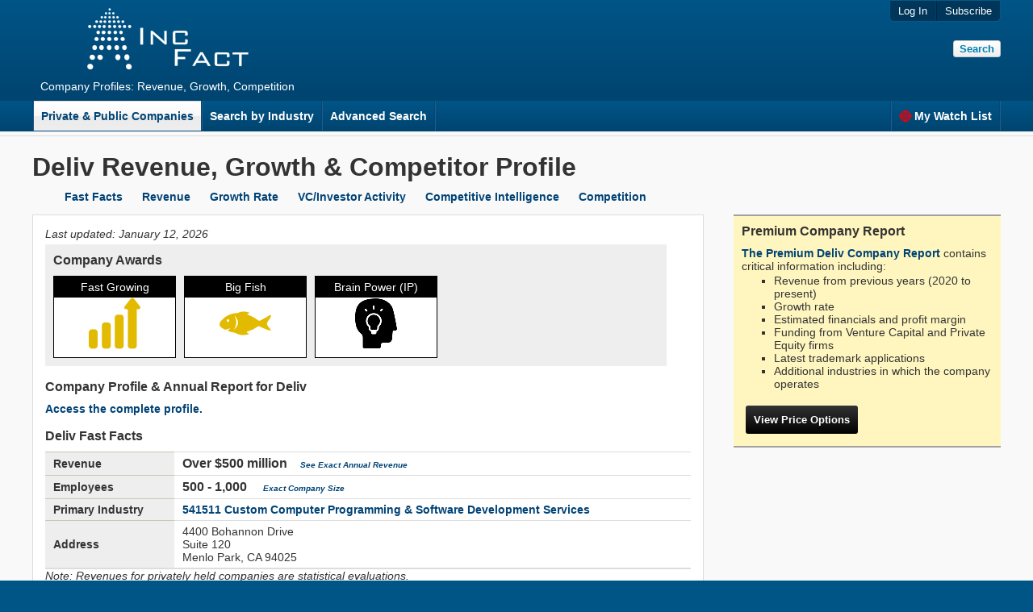

--- FILE ---
content_type: text/html; charset=UTF-8
request_url: https://incfact.com/company/deliv-menlopark-ca/
body_size: 6821
content:
<!DOCTYPE html>
 <html lang="en">

<head>
<meta http-equiv="Content-Type" content="text/html; charset=utf-8">

<title>Annual Report on Deliv's Revenue, Growth, SWOT Analysis & Competitor Intelligence - IncFact</title>
<meta name="keywords" content="">
<meta name="description" content="Revenue, Growth, Competitors, Trends in the Company Report on Deliv.">
<link href="https://incfact.com/template/ver6/combined.css" rel="stylesheet" type="text/css">

<meta name="HandheldFriendly" content="true">
<meta name="viewport" content="width=device-width, height=device-height, user-scalable=yes">
<link rel="icon" type="image/png" href="https://static.incfaq.com/images/favicon.ico">

<meta name="twitter:card" content="summary">
<meta name="twitter:site" content="@IncFact">
<meta name="twitter:creator" content="@IncFact">
<meta name="twitter:title" content="Annual Report on Deliv's Revenue, Growth, SWOT Analysis & Competitor Intelligence - IncFact">
<meta name="twitter:description" content="Revenue, Growth, Competitors, Trends in the Company Report on Deliv.">
<meta name="twitter:image" content="https://incfact.com/images/incfact.png">
<script type="application/ld+json"> { "@context": "https://schema.org", "@type": "FAQPage", "mainEntity": [ { "@type": "Question", "name": "Where is Deliv located?", "acceptedAnswer": { "@type": "Answer", "text": "Deliv's headquarters are located at 4400 BOHANNON DRIVE, Menlo Park, CA " } }, { "@type": "Question", "name": "What is Deliv's Revenue?", "acceptedAnswer": { "@type": "Answer", "text": "Deliv's revenue is Over $500 million" } }, { "@type": "Question", "name": "What industry is Deliv in?", "acceptedAnswer": { "@type": "Answer", "text": "Deliv is in the <a href=\"https://incfact.com/industry/Custom-Computer-Programming-Software-Development-Services/\">Custom Computer Programming & Software Development Services industry</a>" } }, { "@type": "Question", "name": "What is Deliv's NAICS code?", "acceptedAnswer": { "@type": "Answer", "text": "Deliv's primary NAICS classification is 541511 Custom Computer Programming & Software Development Services" } }, { "@type": "Question", "name": "How many employees does Deliv have?", "acceptedAnswer": { "@type": "Answer", "text": "Deliv has 500 - 1,000 employees" } }, { "@type": "Question", "name": "What is Deliv's website?", "acceptedAnswer": { "@type": "Answer", "text": "Deliv's website is deliv.co" } }, { "@type": "Question", "name": "Who are Deliv's competitors?", "acceptedAnswer": { "@type": "Answer", "text": "Deliv's top competitors can be found in the <a href=\"https://incfact.com/company/deliv-menlopark-ca/#competitors\">Competitors section of the report</a>" } } ] } </script> 
<link rel="canonical" href="https://incfact.com/company/deliv-menlopark-ca/">

<base href="https://incfact.com/company/deliv-menlopark-ca/">
</head>
<body>
<div class="wrapper">
  <div class="header">
   <div class="header-inner">
    <div class="header-left">
     <a href="/"><img src="https://static.incfaq.com/images/incfact3.png" title="IncFact" alt="IncFact" style="padding-bottom:10px; width:200px; height:76px;"></a>
     <br>
     Company Profiles: Revenue, Growth, Competition
    </div>
    <div class="header-right">
     <ul>

      <li>
<form id="subscribe_button" action="https://incfact.com/order/square/" method="POST">
<input name="email" id="email_hon" size="30" maxlength="150" value="" style="position:absolute;bottom:2px;right:2px;opacity:-2;height:2px;width:2px;" autocomplete="false">
<button onClick="document.getElementById('subscribe_button').submit();">Subscribe</button></form>
</li>
      <li><button onClick="window.location='https://incfact.com/account/'">Log In</button></li>
 
     </ul>
     <form id="headersearch" onSubmit="this.action='/company/search/';" action="#">
<!--      <input type="text" id="header-search" placeholder="Find a Company" name="q"> -->
      <input type="submit" class="button" id="search" value="Search">
     </form>

<button style="visibility:hidden" id="loginBtn">Log In</button>

    </div>
   </div>
  </div>
  <div class="menu">
   <div class="menu-inner">

    <ul>
     <li class="selected"><a href="/company/">Private & Public Companies</a></li><li><a href="/industry/">Search by Industry</a></li><li><a href="/advanced/">Advanced Search</a></li><li style="float:right;border-right:1px solid #1F5C8F;"><a href="/watchlist/"><img src="https://static.incfaq.com/images/target-r.png" alt="." 
	width="16px" height="16px" style="float:left;margin-right:3px;">My Watch List</a></li>
     <li class="noclick" style="float:none;height:38px;"><p style="cursor:auto;">&nbsp;</p></li>
    </ul>
  
   </div>
  </div>

<div id="loginModal" class="modal">
 <div class="modal-content">
  <span id="loginClose" class="close">&#10005;</span>
  <h3>Log In</h3>
  <form action="https://incfact.com/account/" method="post">
   <b>Email Address</b><br>
   <input type="text" name="email"> <br><br>
   <b>Password</b><br>
   <input type="password" name="password"> <br><br>
   <input type="submit" class="button red" value="Log In" style="float:right"><br><br>
  </form>
 </div>
</div>

<div id="subscribeModal" class="modal">
 <div class="modal-content">
  <span id="subscribeClose" class="close">&#10005;</span>
  <h3>Subscribe</h3>
  <form onSubmit="document.invite.action='/register/request';" method="post" action="#">
   <b>Email Address</b><br>
   <input type="text" name="email"> <span class="text"></span><br><br>
   <b>Password</b><br>
   <input type="password" name="password"> <span class="text"></span><br><br>
   <input type="submit" class="button red" value="Subscribe" style="float:right"><br><br>
  </form>
 </div>
</div>

<script type="text/javascript">
var loginModal=document.getElementById('loginModal');
var loginBtn=document.getElementById("loginBtn");
var loginSpan=document.getElementById("loginClose");
loginBtn.onclick=function(){loginModal.style.display="block";}
loginSpan.onclick=function(){loginModal.style.display="none";}

/* var subscribeModal=document.getElementById('subscribeModal');
var subscribeBtn=document.getElementById("subscribeBtn");
var subscribeSpan=document.getElementById("subscribeClose");
subscribeBtn.onclick=function(){subscribeModal.style.display="block";}
subscribeSpan.onclick=function(){subscribeModal.style.display="none";} */

window.onclick=function(event){if(event.target==subscribeModal){subscribeModal.style.display="none";}
else if(event.target==loginModal){loginModal.style.display="none";}}

</script>

<div class="body">
 <div class="body-inner" style="max-width:1200px"> 
  <h1>Deliv Revenue, Growth & Competitor Profile</h1>

	<ul style="margin-top:0" class="nav-bar">
 		<li class="nav-item"><a href="#fastfacts">Fast Facts</a></li>
 		<li class="nav-item"><a href="#revenue">Revenue</a></li>
		<li class="nav-item"><a href="#growth">Growth Rate</a></li>
		<li class="nav-item"><a href="#vc">VC/Investor Activity</a></li>
		<li class="nav-item"><a href="#trademarks">Competitive Intelligence</a></li>
		<li class="nav-item"><a href="#competitors">Competition</a></li>
	 </ul>


    <div id="sidebar" class="right sidebar">


	<div class="ordersection" style="background:#FFF6BF; margin-bottom:0px">

	<h2 style="font-size:16px;border-bottom:0;padding-bottom:0;">Premium Company Report</h2>
	<a href="#" onclick="document.forms['orderreport'].submit();">The Premium Deliv Company Report</a> contains critical information including:
		<ul  style="margin-top:2px"><li>Revenue from previous years (2020 to present)
		<li>Growth rate
		<li>Estimated financials and profit margin
		<li>Funding from Venture Capital and Private Equity firms
		<li>Latest trademark applications
		<li>Additional industries in which the company operates
		</ul>

	
		<form id="orderreport" action="https://incfact.com/order/square/" method="POST">
		<input type="hidden" name="incfacturl" value="deliv-menlopark-ca">
		<input name="email" id="email_hon"  size="30" maxlength="150" value="" style="position:absolute;bottom:2px;right:2px;opacity:-2;height:2px;width:2px;" autocomplete="false">
		<input style="margin:5px;padding:10px;" type="submit" class="button black" value="View Price Options">
	</form>
	
	</div>
	<br>
  
	<div class="clear"></div>
</div>

  <div class="left" style="max-width:800px">
<div style="float:left; width:40%; margin-right:5%;"><i>Last updated: <time datetime="2026-01-12">January 12, 2026</time></i></div><div style="float:left; width:40%; margin-right:5%;"> 
	</div><div style="clear:both"></div>
	<div style="width:95%; background:#EEE;padding-left:10px;padding-top:10px;margin-top:5px"><h3>Company Awards</h3>

	<div class="sqbox" style="min-height:100px;text-align:center">
	<div class="sqboxhead">Fast Growing</div>
	<img src="https://static.incfaq.com/images/awards-growth.png" alt="Fastest Growing"></div>

	<div class="sqbox" style="min-height:100px;text-align:center">
	<div class="sqboxhead">Big Fish</div>
	<img src="https://static.incfaq.com/images/awards-bigfish.png" alt="Big Fish"></div>

	<div class="sqbox" style="min-height:100px;text-align:center">
	<div class="sqboxhead">Brain Power (IP)</div>
	<img src="https://static.incfaq.com/images/startup-med.png" alt="Patent/Trademark IP"></div>
&nbsp;

	<div style="clear:both"></div>
	</div>
<br><h3>Company Profile & Annual Report for Deliv</h3>

	<a href="#" onclick="document.forms['orderreport'].submit();">Access the complete profile.</a>
	<br><br>

	<h3 id="fastfacts">Deliv Fast Facts</h3>
	<table class="table" id="fastfactstable">
<tr><th>Revenue</th><td class="bignum">Over $500 million &nbsp;&nbsp; <a style="font-style:italic;font-size:10px" href="#" onclick="document.forms['orderreport'].submit();">See Exact Annual Revenue</a></td></tr><tr><th>Employees</th><td id="Employees" class="bignum">500 - 1,000<span style="font-size:12px;margin-left:20px;"><a style="font-style:italic;font-size:10px" href="#" onclick="document.forms['orderreport'].submit();">Exact Company Size</a></span></td></tr><tr><th>Primary Industry</th><td id="NAICS_Code" colspan=1><a href="/industry/custom-computer-programming-software-development-services/">541511 Custom Computer Programming & Software Development Services</a></td></tr><tr><th>Address</th><td><span property="address">4400 Bohannon Drive<br>Suite 120<br> Menlo Park, CA 94025</span><br></td></tr>
	</table>
  <i>Note: Revenues for privately held companies are statistical evaluations.</i><br>
	<br><br>
	<div itemprop="description" rel="about" style="width:100%; font-size:14px; font-style:italic;">
  
	</div>

	Deliv's Annual Report & Profile shows critical firmographic facts:
		<ul style="margin-top:2px">
			<li>What is the company's size? (Annual sales and employees)
				<ul>
				<li>Deliv's annual revenues are Over $500 million <a style="font-style:italic;font-size:10px" href="#" onclick="document.forms['orderreport'].submit();">(see exact revenue data)</a>
				</ul>
			<li>What industry is the company in?
				<ul><li> Deliv is classified as operating in the Custom Computer Programming & Software Development Services industry, NAICS Code 541511.
				</ul>
		</ul>

  

<br>
<h3 id="revenue">Deliv Annual Revenue and Growth Rate</h3>

<table class="table outputtable">
<tr style="text-align:left"><th style="width:100px">Deliv</th>
	<th style="text-align:left;width:100px">Revenue Est. <br>($ Million)</th><th>Growth Rate (%)</th><th># Employees</th></tr>
<tr><td>2023</td>
	<td id="details" colspan=3 rowspan=0>Over $500 million<br><br><a href="#" onclick="document.forms['orderreport'].submit();">Details in Premium Report</a></td></tr>
<tr><td>2022</td><!--td colspan=0></td--></tr>
<tr><td>2021</td><!--td colspan=0></td--></tr>
<tr><td>2020</td><!--td colspan=0></td--></tr>
<tr><td>2019</td><!--td colspan=0></td--></tr>
</table>

<br><br>
<table id="growth"><tr><td style="vertical-align:middle; width:200px;">
<b>1-Year Growth Rate:</b><br><b>3-Year Growth Rate (CAGR):</b></td><td><a href="#" onclick="document.forms['orderreport'].submit();"><img src="https://static.incfaq.com/images/IncPremium2.png" alt="Premium Report"></a></td></tr>
</table>

<br>
<i>Note: Deliv's revenues are gauged from an analysis of company filings.</i><br><br>


<br><br><h3>Deliv's Income Statement (based on Industry Averages)</h3>
	<table class="financialtable">
	<tr><th style="width:300px">Deliv P&L</th><th style="text-align:center;width:200px">$ Millions</th></tr> 

	<tr class="thinRowTop"><td><b>Revenue (Sales)</b></td>
		<td colspan=1 rowspan=12 style="text-align:center;background:#F8F8F8 ;"><img src="https://static.incfaq.com/images/IncPremium2.png" alt="Deliv Premium Report"></td>
	</tr>


	<tr><td>Cost of Goods Sold</td>
		</tr>

	<tr class="thinRowTop" style="font-weight:bold;"><td>Gross Profit</td></tr>

	<tr  class="thinRowTop"><td style="font-weight:bold;" ><br>Operating Expenses</td></tr>

	<tr><td>Advertising</td></tr>

	<tr><td>Salaries and wages</td></tr>

	<tr><td>Other Operating Expenses</td></tr>

	<tr class="thinRowTop"><td>Total Operating Expenses</td></tr>

	<tr class="thinRowTop" style="font-weight:bold;"><td>Operating Income</td></tr>

	<tr class="thinRowTop" style="font-weight:bold;"><td>EBITDA</td></tr>
	<tr class="thinRowTop" style="font-weight:bold;"><td>EBIT (Earnings Before Interest and Taxes)</td></tr>
	<tr class="thinRowTop" style="font-weight:bold;"><td>Net Profit</td></tr>

	<tr class="thickRowTop"><td colspan=2>&nbsp;</td></tr>

	</table>

   
	<br><br><h3 id="trademarks">Trademark Applications</h3>
	Trademark applications show the products and services that Deliv is developing and marketing.
 Deliv doesn't have any recent trademark applications, indicating Deliv is focusing on
	its existing business rather than expanding into new products and markets.
  
	 Trademarks may include brand names, product names, logos and slogans. 
	<br><br>
	<table class="table tableleft">
	<tr style="font-size:10px;">
		<th>Trademark</th>
		<th>Date</th>
	</tr>
<tr><td>DELIV<br><i>Computer software to facilitate the delivery of goods, namely, mobile phone software application that arranges for personnel and transportation for pickup of orders from business establishments and routing and delivery to customers of those business establishments by a variety of modes, identifies, enlists and coordinates with third party individuals or entities to fill orders placed by customers of business establishments, enables real-time tracking of delivery orders, and assists in the billing and payment for the delivery services; a web-based downloadable software application that identifies and coordinates with user of the downloaded application to arrange for the pickup and delivery of the merchandise ordered online to the customer that purchased such merchandise </i></td><td>08/22/2018</td></tr><tr><td>DELIV RX<br><i>Computer software to facilitate the delivery of goods, namely, mobile phone software application that arranges for personnel and transportation for pickup of orders from business establishments and routing and delivery to customers of those business establishments by a variety of modes, identifies, enlists and coordinates with third party individuals or entities to fill orders placed by customers of business establishments, enables real-time tracking of delivery orders, and assists in the billing and payment for the delivery services; a web-based downloadable software application that identifies and coordinates with user of the downloaded application to arrange for the pickup and delivery of the merchandise ordered online to the customer that purchased such merchandise </i></td><td>08/22/2018</td></tr><tr><td>ZIPMENTS<br><i>Operating an online marketplace for buyers and sellers of delivery services; providing a website featuring evaluative feedback and ratings of buyers' and sellers' performance and overall experience in connection with delivery services; freight logistics management; transportation logistics services, namely, arranging the transportation for goods for others; and planning and scheduling shipments for users of transportation services </i></td><td>03/31/2011</td></tr></table><br> See all trademarks and details in the <a href="#" onclick="document.forms['orderreport'].submit();">Full Report</a>.<br>
<br><br><h3>Latest News Releases</h3>
	<table class="table"><tr><th width="100px">Date</th><th style="text-align:left">Event</th></tr><tr><td>Jun 14, 2017</td><td style="text-align:left">Cheers! Same Day Delivery Leader Deliv Powers $200B Alcohol Market</td></tr><tr><td>May 10, 2017</td><td style="text-align:left">Same-Day Delivery Leader Deliv Powers Grocery E-commerce Revolution</td></tr></table><br><br><br><h3 id="competitors">Market Share of Deliv's Largest Competitors</h3>
		A competitive analysis shows these companies are in the same general field as Deliv, even though they may not compete head-to-head. 
		These are the largest companies by revenue. However, they may not have the largest market share in this industry if they have diversified into other business lines. 
		The "Competition" section of a business plan or investment memorandum would start by analyzing the information about these companies.
		Competitive advantage comes from offering better pricing or superior products/service.
		<br><br><table class="table outputtable" style="width:98%;">
		<tr style="text-align:left"><th style="width:200px">Company</th>
	<th style="width:150px;">Headquarters</th><th style="text-align:right;width:220px">Revenue ($ MM)</th></tr><tr><td><a href="/company/nvidia-santaclara-ca/">NVIDIA</a></td><td>Santa Clara, CA</td><td style="text-align:right"><span style="float:right"><span class="revwidth" style="width:50px;">100</span><span class="revmainder" style="width:0px;">&nbsp;</span></span></td></tr><tr><td><a href="/company/innovasolutions-duluth-ga/">INNOVA SOLUTIONS</a></td><td>Duluth, GA</td><td style="text-align:right"><span style="float:right"><span class="revwidth" style="width:40px;">80</span><span class="revmainder" style="width:10px;">&nbsp;</span></span></td></tr><tr><td><a href="/company/cognizanttechnologysolutionsus-collegestation-tx/">COGNIZANT TECHNOLOGY SOLUTIONS U.S.</a></td><td>College Station, TX</td><td style="text-align:right"><span style="float:right"><span class="revwidth" style="width:16px;">32</span><span class="revmainder" style="width:34px;">&nbsp;</span></span></td></tr><tr><td><a href="/company/cerner-kansascity-mo/">CERNER</a></td><td>Kansas City, MO</td><td style="text-align:right"><span style="float:right"><span class="revwidth" style="width:6px;">12</span><span class="revmainder" style="width:44px;">&nbsp;</span></span></td></tr><tr><td><a href="/company/caciinternational-reston-va/">CACI INTERNATIONAL</a></td><td>Reston, VA</td><td style="text-align:right"><span style="float:right"><span class="revwidth" style="width:4.5px;">9</span><span class="revmainder" style="width:45.5px;">&nbsp;</span></span></td></tr><tr><td><a href="/company/wiprolimited-eastbrunswick-nj/">WIPRO LIMITED</a></td><td>East Brunswick, NJ</td><td style="text-align:right"><span style="float:right"><span class="revwidth" style="width:3px;">6</span><span class="revmainder" style="width:47px;">&nbsp;</span></span></td></tr><tr><td><a href="/company/syntel-troy-mi/">SYNTEL</a></td><td>Troy, MI</td><td style="text-align:right"><span style="float:right"><span class="revwidth" style="width:2.5px;">5</span><span class="revmainder" style="width:47.5px;">&nbsp;</span></span></td></tr><tr><td><a href="/company/gusto-sanfrancisco-ca/">GUSTO</a></td><td>San Francisco, CA</td><td style="text-align:right"><span style="float:right"><span class="revwidth" style="width:2px;">4</span><span class="revmainder" style="width:48px;">&nbsp;</span></span></td></tr><tr><td><a href="/company/deliv-menlopark-ca/">DELIV</a></td><td>Menlo Park, CA</td><td style="text-align:right"><span style="float:right"><span class="revwidth" style="width:2px;">4</span><span class="revmainder" style="width:48px;">&nbsp;</span></span></td></tr></table><br><br><br><br><h3>Nearby Competitors</h3>These companies are similar in business line and location to Deliv.
			While some companies compete with neighboring businesses for customers, other companies may compete to attract skilled employees. 
		<br><br><table class="table outputtable" style="width:98%;">
		<tr style="text-align:left"><th style="width:200px">Company</th>
	<th style="width:150px;">Headquarters</th><th style="text-align:right;width:220px">Revenue ($ MM)</th></tr><tr><td><a href="/company/google-mountainview-ca/">GOOGLE</a></td><td>Mountain View, CA</td><td style="text-align:right"><span style="float:right"><span class="revwidth" style="width:50px;">100</span><span class="revmainder" style="width:0px;">&nbsp;</span></span></td></tr><tr><td><a href="/company/oracle-redwoodshores-ca/">ORACLE</a></td><td>Redwood Shores, CA</td><td style="text-align:right"><span style="float:right"><span class="revwidth" style="width:31.5px;">63</span><span class="revmainder" style="width:18.5px;">&nbsp;</span></span></td></tr><tr><td><a href="/company/oracleamerica-redwoodcity-ca/">ORACLE AMERICA</a></td><td>Redwood City, CA</td><td style="text-align:right"><span style="float:right"><span class="revwidth" style="width:29.5px;">59</span><span class="revmainder" style="width:20.5px;">&nbsp;</span></span></td></tr><tr><td><a href="/company/linkedin-sunnyvale-ca/">LINKEDIN</a></td><td>Sunnyvale, CA</td><td style="text-align:right"><span style="float:right"><span class="revwidth" style="width:5.5px;">11</span><span class="revmainder" style="width:44.5px;">&nbsp;</span></span></td></tr><tr><td><a href="/company/deliv-menlopark-ca/">DELIV</a></td><td>Menlo Park, CA</td><td style="text-align:right"><span style="float:right"><span class="revwidth" style="width:2.5px;">5</span><span class="revmainder" style="width:47.5px;">&nbsp;</span></span></td></tr><tr><td><a href="/company/crowdstrike-sunnyvale-ca/">CROWDSTRIKE</a></td><td>Sunnyvale, CA</td><td style="text-align:right"><span style="float:right"><span class="revwidth" style="width:2px;">4</span><span class="revmainder" style="width:48px;">&nbsp;</span></span></td></tr></table><br><br><br><br><h3>Future Competition: Deliv's Fastest Growing Competitors</h3>These companies are in the same general field as Deliv and are rapidly expanding. Companies may grow organically or through acquisition. In some cases apparently high growth rates may be caused by data that weren't available in previous years.
	<br><br>

	<table class="table outputtable">
	<tr style="text-align:left"><th style="width:200px">Company</th><th style="text-align:right;width:180px">Revenue ($ MM)</th></tr>
	<tr><td colspan="2">
	<a href="#" onclick="document.forms['orderreport'].submit();"><img src="https://static.incfaq.com/images/IncPremium2.png" alt="Deliv Competitors"></a><br>
	</td></tr>
	</table>

	<br><br>
	
  </div>
</div>
 </div>

<!--Start of Tawk.to Script-->
<script type="text/javascript">
var Tawk_API=Tawk_API||{}, Tawk_LoadStart=new Date();
(function(){
var s1=document.createElement("script"),s0=document.getElementsByTagName("script")[0];
s1.async=true;
s1.src='https://embed.tawk.to/66af927e32dca6db2cb9dd84/1i4et8fjf';
s1.charset='UTF-8';
s1.setAttribute('crossorigin','*');
s0.parentNode.insertBefore(s1,s0);
})();
</script>
<!--End of Tawk.to Script-->

  <div class="footer">
   <div class="footer-inner">
    <ul>
     <li><a href="/"><img src="https://static.incfaq.com/images/incfact3.png" title="IncFact.com" style="width:66px;height:25px" alt="IncFact"></a> &nbsp; </li>
     <li><a  href="#" onClick="window.location='/Contact.htm'">Contact Us</a></li>

     <li><a  href="#" onClick="window.location='/solutions/press.htm'">Press</a></li>
     <li><a href="/terms.htm">Terms of Use</a></li>
     <li><a href="/privacy.htm">Privacy Policy</a></li>
     <li>(0.0033&nbsp;s)</li>
     <li>&#169; 2026 IncFact.com. All Rights Reserved.</li>
    </ul>
eps: 
   </div>
  </div>
 </div>
</body>
</html>
